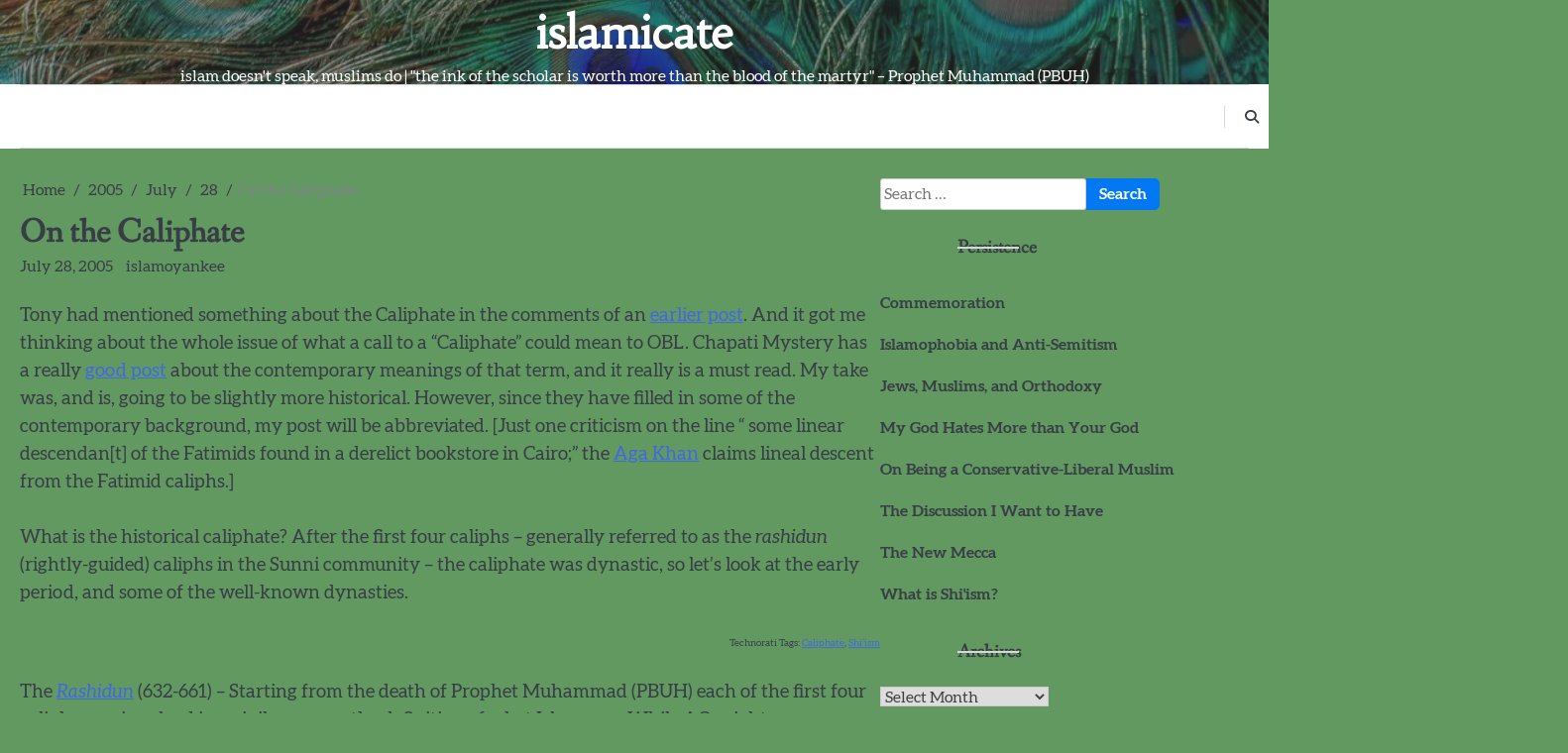

--- FILE ---
content_type: text/html; charset=UTF-8
request_url: https://islamicate.com/2005/07/28/on_the_caliphat/
body_size: 17754
content:
<!doctype html>
<html lang="en-US">
<head>
	<meta charset="UTF-8">
	<meta name="viewport" content="width=device-width, initial-scale=1">

	<link rel="profile" href="https://gmpg.org/xfn/11">
	<title>On the Caliphate &#8211; islamicate</title>
<meta name='robots' content='max-image-preview:large' />
<link rel="alternate" type="application/rss+xml" title="islamicate &raquo; Feed" href="https://islamicate.com/feed/" />
<link rel="alternate" type="application/rss+xml" title="islamicate &raquo; Comments Feed" href="https://islamicate.com/comments/feed/" />
<link rel="alternate" type="application/rss+xml" title="islamicate &raquo; On the Caliphate Comments Feed" href="https://islamicate.com/2005/07/28/on_the_caliphat/feed/" />
<link rel="alternate" title="oEmbed (JSON)" type="application/json+oembed" href="https://islamicate.com/wp-json/oembed/1.0/embed?url=https%3A%2F%2Fislamicate.com%2F2005%2F07%2F28%2Fon_the_caliphat%2F" />
<link rel="alternate" title="oEmbed (XML)" type="text/xml+oembed" href="https://islamicate.com/wp-json/oembed/1.0/embed?url=https%3A%2F%2Fislamicate.com%2F2005%2F07%2F28%2Fon_the_caliphat%2F&#038;format=xml" />
<style id='wp-img-auto-sizes-contain-inline-css'>
img:is([sizes=auto i],[sizes^="auto," i]){contain-intrinsic-size:3000px 1500px}
/*# sourceURL=wp-img-auto-sizes-contain-inline-css */
</style>
<style id='wp-emoji-styles-inline-css'>

	img.wp-smiley, img.emoji {
		display: inline !important;
		border: none !important;
		box-shadow: none !important;
		height: 1em !important;
		width: 1em !important;
		margin: 0 0.07em !important;
		vertical-align: -0.1em !important;
		background: none !important;
		padding: 0 !important;
	}
/*# sourceURL=wp-emoji-styles-inline-css */
</style>
<style id='wp-block-library-inline-css'>
:root{--wp-block-synced-color:#7a00df;--wp-block-synced-color--rgb:122,0,223;--wp-bound-block-color:var(--wp-block-synced-color);--wp-editor-canvas-background:#ddd;--wp-admin-theme-color:#007cba;--wp-admin-theme-color--rgb:0,124,186;--wp-admin-theme-color-darker-10:#006ba1;--wp-admin-theme-color-darker-10--rgb:0,107,160.5;--wp-admin-theme-color-darker-20:#005a87;--wp-admin-theme-color-darker-20--rgb:0,90,135;--wp-admin-border-width-focus:2px}@media (min-resolution:192dpi){:root{--wp-admin-border-width-focus:1.5px}}.wp-element-button{cursor:pointer}:root .has-very-light-gray-background-color{background-color:#eee}:root .has-very-dark-gray-background-color{background-color:#313131}:root .has-very-light-gray-color{color:#eee}:root .has-very-dark-gray-color{color:#313131}:root .has-vivid-green-cyan-to-vivid-cyan-blue-gradient-background{background:linear-gradient(135deg,#00d084,#0693e3)}:root .has-purple-crush-gradient-background{background:linear-gradient(135deg,#34e2e4,#4721fb 50%,#ab1dfe)}:root .has-hazy-dawn-gradient-background{background:linear-gradient(135deg,#faaca8,#dad0ec)}:root .has-subdued-olive-gradient-background{background:linear-gradient(135deg,#fafae1,#67a671)}:root .has-atomic-cream-gradient-background{background:linear-gradient(135deg,#fdd79a,#004a59)}:root .has-nightshade-gradient-background{background:linear-gradient(135deg,#330968,#31cdcf)}:root .has-midnight-gradient-background{background:linear-gradient(135deg,#020381,#2874fc)}:root{--wp--preset--font-size--normal:16px;--wp--preset--font-size--huge:42px}.has-regular-font-size{font-size:1em}.has-larger-font-size{font-size:2.625em}.has-normal-font-size{font-size:var(--wp--preset--font-size--normal)}.has-huge-font-size{font-size:var(--wp--preset--font-size--huge)}.has-text-align-center{text-align:center}.has-text-align-left{text-align:left}.has-text-align-right{text-align:right}.has-fit-text{white-space:nowrap!important}#end-resizable-editor-section{display:none}.aligncenter{clear:both}.items-justified-left{justify-content:flex-start}.items-justified-center{justify-content:center}.items-justified-right{justify-content:flex-end}.items-justified-space-between{justify-content:space-between}.screen-reader-text{border:0;clip-path:inset(50%);height:1px;margin:-1px;overflow:hidden;padding:0;position:absolute;width:1px;word-wrap:normal!important}.screen-reader-text:focus{background-color:#ddd;clip-path:none;color:#444;display:block;font-size:1em;height:auto;left:5px;line-height:normal;padding:15px 23px 14px;text-decoration:none;top:5px;width:auto;z-index:100000}html :where(.has-border-color){border-style:solid}html :where([style*=border-top-color]){border-top-style:solid}html :where([style*=border-right-color]){border-right-style:solid}html :where([style*=border-bottom-color]){border-bottom-style:solid}html :where([style*=border-left-color]){border-left-style:solid}html :where([style*=border-width]){border-style:solid}html :where([style*=border-top-width]){border-top-style:solid}html :where([style*=border-right-width]){border-right-style:solid}html :where([style*=border-bottom-width]){border-bottom-style:solid}html :where([style*=border-left-width]){border-left-style:solid}html :where(img[class*=wp-image-]){height:auto;max-width:100%}:where(figure){margin:0 0 1em}html :where(.is-position-sticky){--wp-admin--admin-bar--position-offset:var(--wp-admin--admin-bar--height,0px)}@media screen and (max-width:600px){html :where(.is-position-sticky){--wp-admin--admin-bar--position-offset:0px}}

/*# sourceURL=wp-block-library-inline-css */
</style><style id='wp-block-list-inline-css'>
ol,ul{box-sizing:border-box}:root :where(.wp-block-list.has-background){padding:1.25em 2.375em}
/*# sourceURL=https://islamicate.com/wp-includes/blocks/list/style.min.css */
</style>
<style id='global-styles-inline-css'>
:root{--wp--preset--aspect-ratio--square: 1;--wp--preset--aspect-ratio--4-3: 4/3;--wp--preset--aspect-ratio--3-4: 3/4;--wp--preset--aspect-ratio--3-2: 3/2;--wp--preset--aspect-ratio--2-3: 2/3;--wp--preset--aspect-ratio--16-9: 16/9;--wp--preset--aspect-ratio--9-16: 9/16;--wp--preset--color--black: #000000;--wp--preset--color--cyan-bluish-gray: #abb8c3;--wp--preset--color--white: #ffffff;--wp--preset--color--pale-pink: #f78da7;--wp--preset--color--vivid-red: #cf2e2e;--wp--preset--color--luminous-vivid-orange: #ff6900;--wp--preset--color--luminous-vivid-amber: #fcb900;--wp--preset--color--light-green-cyan: #7bdcb5;--wp--preset--color--vivid-green-cyan: #00d084;--wp--preset--color--pale-cyan-blue: #8ed1fc;--wp--preset--color--vivid-cyan-blue: #0693e3;--wp--preset--color--vivid-purple: #9b51e0;--wp--preset--gradient--vivid-cyan-blue-to-vivid-purple: linear-gradient(135deg,rgb(6,147,227) 0%,rgb(155,81,224) 100%);--wp--preset--gradient--light-green-cyan-to-vivid-green-cyan: linear-gradient(135deg,rgb(122,220,180) 0%,rgb(0,208,130) 100%);--wp--preset--gradient--luminous-vivid-amber-to-luminous-vivid-orange: linear-gradient(135deg,rgb(252,185,0) 0%,rgb(255,105,0) 100%);--wp--preset--gradient--luminous-vivid-orange-to-vivid-red: linear-gradient(135deg,rgb(255,105,0) 0%,rgb(207,46,46) 100%);--wp--preset--gradient--very-light-gray-to-cyan-bluish-gray: linear-gradient(135deg,rgb(238,238,238) 0%,rgb(169,184,195) 100%);--wp--preset--gradient--cool-to-warm-spectrum: linear-gradient(135deg,rgb(74,234,220) 0%,rgb(151,120,209) 20%,rgb(207,42,186) 40%,rgb(238,44,130) 60%,rgb(251,105,98) 80%,rgb(254,248,76) 100%);--wp--preset--gradient--blush-light-purple: linear-gradient(135deg,rgb(255,206,236) 0%,rgb(152,150,240) 100%);--wp--preset--gradient--blush-bordeaux: linear-gradient(135deg,rgb(254,205,165) 0%,rgb(254,45,45) 50%,rgb(107,0,62) 100%);--wp--preset--gradient--luminous-dusk: linear-gradient(135deg,rgb(255,203,112) 0%,rgb(199,81,192) 50%,rgb(65,88,208) 100%);--wp--preset--gradient--pale-ocean: linear-gradient(135deg,rgb(255,245,203) 0%,rgb(182,227,212) 50%,rgb(51,167,181) 100%);--wp--preset--gradient--electric-grass: linear-gradient(135deg,rgb(202,248,128) 0%,rgb(113,206,126) 100%);--wp--preset--gradient--midnight: linear-gradient(135deg,rgb(2,3,129) 0%,rgb(40,116,252) 100%);--wp--preset--font-size--small: 13px;--wp--preset--font-size--medium: 20px;--wp--preset--font-size--large: 36px;--wp--preset--font-size--x-large: 42px;--wp--preset--spacing--20: 0.44rem;--wp--preset--spacing--30: 0.67rem;--wp--preset--spacing--40: 1rem;--wp--preset--spacing--50: 1.5rem;--wp--preset--spacing--60: 2.25rem;--wp--preset--spacing--70: 3.38rem;--wp--preset--spacing--80: 5.06rem;--wp--preset--shadow--natural: 6px 6px 9px rgba(0, 0, 0, 0.2);--wp--preset--shadow--deep: 12px 12px 50px rgba(0, 0, 0, 0.4);--wp--preset--shadow--sharp: 6px 6px 0px rgba(0, 0, 0, 0.2);--wp--preset--shadow--outlined: 6px 6px 0px -3px rgb(255, 255, 255), 6px 6px rgb(0, 0, 0);--wp--preset--shadow--crisp: 6px 6px 0px rgb(0, 0, 0);}:where(.is-layout-flex){gap: 0.5em;}:where(.is-layout-grid){gap: 0.5em;}body .is-layout-flex{display: flex;}.is-layout-flex{flex-wrap: wrap;align-items: center;}.is-layout-flex > :is(*, div){margin: 0;}body .is-layout-grid{display: grid;}.is-layout-grid > :is(*, div){margin: 0;}:where(.wp-block-columns.is-layout-flex){gap: 2em;}:where(.wp-block-columns.is-layout-grid){gap: 2em;}:where(.wp-block-post-template.is-layout-flex){gap: 1.25em;}:where(.wp-block-post-template.is-layout-grid){gap: 1.25em;}.has-black-color{color: var(--wp--preset--color--black) !important;}.has-cyan-bluish-gray-color{color: var(--wp--preset--color--cyan-bluish-gray) !important;}.has-white-color{color: var(--wp--preset--color--white) !important;}.has-pale-pink-color{color: var(--wp--preset--color--pale-pink) !important;}.has-vivid-red-color{color: var(--wp--preset--color--vivid-red) !important;}.has-luminous-vivid-orange-color{color: var(--wp--preset--color--luminous-vivid-orange) !important;}.has-luminous-vivid-amber-color{color: var(--wp--preset--color--luminous-vivid-amber) !important;}.has-light-green-cyan-color{color: var(--wp--preset--color--light-green-cyan) !important;}.has-vivid-green-cyan-color{color: var(--wp--preset--color--vivid-green-cyan) !important;}.has-pale-cyan-blue-color{color: var(--wp--preset--color--pale-cyan-blue) !important;}.has-vivid-cyan-blue-color{color: var(--wp--preset--color--vivid-cyan-blue) !important;}.has-vivid-purple-color{color: var(--wp--preset--color--vivid-purple) !important;}.has-black-background-color{background-color: var(--wp--preset--color--black) !important;}.has-cyan-bluish-gray-background-color{background-color: var(--wp--preset--color--cyan-bluish-gray) !important;}.has-white-background-color{background-color: var(--wp--preset--color--white) !important;}.has-pale-pink-background-color{background-color: var(--wp--preset--color--pale-pink) !important;}.has-vivid-red-background-color{background-color: var(--wp--preset--color--vivid-red) !important;}.has-luminous-vivid-orange-background-color{background-color: var(--wp--preset--color--luminous-vivid-orange) !important;}.has-luminous-vivid-amber-background-color{background-color: var(--wp--preset--color--luminous-vivid-amber) !important;}.has-light-green-cyan-background-color{background-color: var(--wp--preset--color--light-green-cyan) !important;}.has-vivid-green-cyan-background-color{background-color: var(--wp--preset--color--vivid-green-cyan) !important;}.has-pale-cyan-blue-background-color{background-color: var(--wp--preset--color--pale-cyan-blue) !important;}.has-vivid-cyan-blue-background-color{background-color: var(--wp--preset--color--vivid-cyan-blue) !important;}.has-vivid-purple-background-color{background-color: var(--wp--preset--color--vivid-purple) !important;}.has-black-border-color{border-color: var(--wp--preset--color--black) !important;}.has-cyan-bluish-gray-border-color{border-color: var(--wp--preset--color--cyan-bluish-gray) !important;}.has-white-border-color{border-color: var(--wp--preset--color--white) !important;}.has-pale-pink-border-color{border-color: var(--wp--preset--color--pale-pink) !important;}.has-vivid-red-border-color{border-color: var(--wp--preset--color--vivid-red) !important;}.has-luminous-vivid-orange-border-color{border-color: var(--wp--preset--color--luminous-vivid-orange) !important;}.has-luminous-vivid-amber-border-color{border-color: var(--wp--preset--color--luminous-vivid-amber) !important;}.has-light-green-cyan-border-color{border-color: var(--wp--preset--color--light-green-cyan) !important;}.has-vivid-green-cyan-border-color{border-color: var(--wp--preset--color--vivid-green-cyan) !important;}.has-pale-cyan-blue-border-color{border-color: var(--wp--preset--color--pale-cyan-blue) !important;}.has-vivid-cyan-blue-border-color{border-color: var(--wp--preset--color--vivid-cyan-blue) !important;}.has-vivid-purple-border-color{border-color: var(--wp--preset--color--vivid-purple) !important;}.has-vivid-cyan-blue-to-vivid-purple-gradient-background{background: var(--wp--preset--gradient--vivid-cyan-blue-to-vivid-purple) !important;}.has-light-green-cyan-to-vivid-green-cyan-gradient-background{background: var(--wp--preset--gradient--light-green-cyan-to-vivid-green-cyan) !important;}.has-luminous-vivid-amber-to-luminous-vivid-orange-gradient-background{background: var(--wp--preset--gradient--luminous-vivid-amber-to-luminous-vivid-orange) !important;}.has-luminous-vivid-orange-to-vivid-red-gradient-background{background: var(--wp--preset--gradient--luminous-vivid-orange-to-vivid-red) !important;}.has-very-light-gray-to-cyan-bluish-gray-gradient-background{background: var(--wp--preset--gradient--very-light-gray-to-cyan-bluish-gray) !important;}.has-cool-to-warm-spectrum-gradient-background{background: var(--wp--preset--gradient--cool-to-warm-spectrum) !important;}.has-blush-light-purple-gradient-background{background: var(--wp--preset--gradient--blush-light-purple) !important;}.has-blush-bordeaux-gradient-background{background: var(--wp--preset--gradient--blush-bordeaux) !important;}.has-luminous-dusk-gradient-background{background: var(--wp--preset--gradient--luminous-dusk) !important;}.has-pale-ocean-gradient-background{background: var(--wp--preset--gradient--pale-ocean) !important;}.has-electric-grass-gradient-background{background: var(--wp--preset--gradient--electric-grass) !important;}.has-midnight-gradient-background{background: var(--wp--preset--gradient--midnight) !important;}.has-small-font-size{font-size: var(--wp--preset--font-size--small) !important;}.has-medium-font-size{font-size: var(--wp--preset--font-size--medium) !important;}.has-large-font-size{font-size: var(--wp--preset--font-size--large) !important;}.has-x-large-font-size{font-size: var(--wp--preset--font-size--x-large) !important;}
/*# sourceURL=global-styles-inline-css */
</style>

<style id='classic-theme-styles-inline-css'>
/*! This file is auto-generated */
.wp-block-button__link{color:#fff;background-color:#32373c;border-radius:9999px;box-shadow:none;text-decoration:none;padding:calc(.667em + 2px) calc(1.333em + 2px);font-size:1.125em}.wp-block-file__button{background:#32373c;color:#fff;text-decoration:none}
/*# sourceURL=/wp-includes/css/classic-themes.min.css */
</style>
<link rel='stylesheet' id='uag-style-1716-css' href='https://islamicate.com/wp-content/uploads/uag-plugin/assets/2000/uag-css-1716.css?ver=1764947145' media='all' />
<link rel='stylesheet' id='slick-blog-slick-css-css' href='https://islamicate.com/wp-content/themes/slick-blog/assets/css/slick.min.css?ver=1.8.0' media='all' />
<link rel='stylesheet' id='slick-blog-font-awesome-css-css' href='https://islamicate.com/wp-content/themes/slick-blog/assets/css/fontawesome.min.css?ver=6.4.2' media='all' />
<link rel='stylesheet' id='slick-blog-google-fonts-css' href='https://islamicate.com/wp-content/fonts/6e642d29d9551932bf6e3d6da9781eee.css' media='all' />
<link rel='stylesheet' id='slick-blog-style-css' href='https://islamicate.com/wp-content/themes/slick-blog/style.css?ver=1.2.3' media='all' />
<style id='slick-blog-style-inline-css'>

    /* Color */
    :root {
        --header-text-color: #ffffff;
    }
    
    /* Typograhpy */
    :root {
        --font-heading: "Fanwood Text", serif;
        --font-main: -apple-system, BlinkMacSystemFont,"Aleo", "Segoe UI", Roboto, Oxygen-Sans, Ubuntu, Cantarell, "Helvetica Neue", sans-serif;
    }

    body,
	button, input, select, optgroup, textarea {
        font-family: "Aleo", serif;
	}

	.site-title a {
        font-family: "Habibi", serif;
	}
    
	.site-description {
        font-family: "Aleo", serif;
	}
    
/*# sourceURL=slick-blog-style-inline-css */
</style>
<script src="https://islamicate.com/wp-includes/js/jquery/jquery.min.js?ver=3.7.1" id="jquery-core-js"></script>
<script src="https://islamicate.com/wp-includes/js/jquery/jquery-migrate.min.js?ver=3.4.1" id="jquery-migrate-js"></script>
<script src="https://islamicate.com/wp-content/themes/slick-blog/assets/js/custom.min.js?ver=1" id="slick-blog-custom-script-js"></script>
<link rel="https://api.w.org/" href="https://islamicate.com/wp-json/" /><link rel="alternate" title="JSON" type="application/json" href="https://islamicate.com/wp-json/wp/v2/posts/1716" /><link rel="EditURI" type="application/rsd+xml" title="RSD" href="https://islamicate.com/xmlrpc.php?rsd" />
<meta name="generator" content="WordPress 6.9" />
<link rel="canonical" href="https://islamicate.com/2005/07/28/on_the_caliphat/" />
<link rel='shortlink' href='https://islamicate.com/?p=1716' />

<style type="text/css" id="breadcrumb-trail-css">.breadcrumbs ul li::after {content: "/";}</style>
<style id="custom-background-css">
body.custom-background { background-color: #619961; }
</style>
	<link rel="icon" href="https://islamicate.com/wp-content/uploads/2023/03/95c-100x100.jpg" sizes="32x32" />
<link rel="icon" href="https://islamicate.com/wp-content/uploads/2023/03/95c-300x300.jpg" sizes="192x192" />
<link rel="apple-touch-icon" href="https://islamicate.com/wp-content/uploads/2023/03/95c-300x300.jpg" />
<meta name="msapplication-TileImage" content="https://islamicate.com/wp-content/uploads/2023/03/95c-300x300.jpg" />
</head>

<body class="wp-singular post-template-default single single-post postid-1716 single-format-standard custom-background wp-embed-responsive wp-theme-slick-blog light-mode section-title-mask mask-style-1 right-sidebar">

		<div id="page" class="site">

		<a class="skip-link screen-reader-text" href="#primary">Skip to content</a>

		<div id="loader" class="loader-1">
			<div class="loader-container">
				<div id="preloader">
				</div>
			</div>
		</div><!-- #loader -->

		<header id="masthead" class="site-header">

			<div class="slick-blog-top-header">
									<div class="header-bg-image">
						<img src="https://islamicate.com/wp-content/uploads/2023/04/cropped-peacock-peacock-feathers-plumage-3465442.jpg" alt="Header Image">
					</div>	
								<div class="section-wrapper">
					<div class="slick-blog-top-header-wrapper">
						<div class="site-branding">
							<div class="site-logo">
															</div>
							<div class="site-identity">
																<p class="site-title"><a href="https://islamicate.com/" rel="home">islamicate</a></p>
																<p class="site-description">islam doesn&#039;t speak, muslims do | &quot;the ink of the scholar is worth more than the blood of the martyr&quot; &#8211; Prophet Muhammad (PBUH)</p>
													</div>	
					</div>
				</div>	
			</div>	
		</div>		
		<!-- end of site-branding -->

		<div class="slick-blog-navigation">
			<div class="section-wrapper"> 
				<div class="slick-blog-navigation-container">
					<div class="header-social-icon">
						<div class="header-social-icon-container">
													</div>
					</div>
					<nav id="site-navigation" class="main-navigation">
						<button class="menu-toggle" aria-controls="primary-menu" aria-expanded="false">
							<span class="ham-icon"></span>
							<span class="ham-icon"></span>
							<span class="ham-icon"></span>
							<i class="fa fa-bars" aria-hidden="true"></i>
						</button>
						<div class="navigation-area">
													</div>
					</nav><!-- #site-navigation -->
					<div class="slick-blog-header-search">
						<div class="header-search-wrap">
							<a href="#" class="search-icon"><i class="fa fa-search" aria-hidden="true"></i></a>
							<div class="header-search-form">
								<form role="search" method="get" class="search-form" action="https://islamicate.com/">
				<label>
					<span class="screen-reader-text">Search for:</span>
					<input type="search" class="search-field" placeholder="Search &hellip;" value="" name="s" />
				</label>
				<input type="submit" class="search-submit" value="Search" />
			</form>							</div>
						</div>
					</div>
				</div>
			</div>
		</div>

	</header><!-- #masthead -->

			<div class="slick-blog-main-wrapper">
			<div class="section-wrapper">
				<div class="slick-blog-container-wrapper">
				<main id="primary" class="site-main">

	
<article id="post-1716" class="post-1716 post type-post status-publish format-standard hentry category-intra-faith category-shiism">
	<nav role="navigation" aria-label="Breadcrumbs" class="breadcrumb-trail breadcrumbs" itemprop="breadcrumb"><ul class="trail-items" itemscope itemtype="http://schema.org/BreadcrumbList"><meta name="numberOfItems" content="5" /><meta name="itemListOrder" content="Ascending" /><li itemprop="itemListElement" itemscope itemtype="http://schema.org/ListItem" class="trail-item trail-begin"><a href="https://islamicate.com/" rel="home" itemprop="item"><span itemprop="name">Home</span></a><meta itemprop="position" content="1" /></li><li itemprop="itemListElement" itemscope itemtype="http://schema.org/ListItem" class="trail-item"><a href="https://islamicate.com/2005/" itemprop="item"><span itemprop="name">2005</span></a><meta itemprop="position" content="2" /></li><li itemprop="itemListElement" itemscope itemtype="http://schema.org/ListItem" class="trail-item"><a href="https://islamicate.com/2005/07/" itemprop="item"><span itemprop="name">July</span></a><meta itemprop="position" content="3" /></li><li itemprop="itemListElement" itemscope itemtype="http://schema.org/ListItem" class="trail-item"><a href="https://islamicate.com/2005/07/28/" itemprop="item"><span itemprop="name">28</span></a><meta itemprop="position" content="4" /></li><li itemprop="itemListElement" itemscope itemtype="http://schema.org/ListItem" class="trail-item trail-end"><span itemprop="item"><span itemprop="name">On the Caliphate</span></span><meta itemprop="position" content="5" /></li></ul></nav>			<header class="entry-header">
			<h1 class="entry-title">On the Caliphate</h1>		</header><!-- .entry-header -->
					<div class="entry-meta">
				<span class="post-date"><a href="https://islamicate.com/2005/07/28/on_the_caliphat/"><time class="entry-date published updated" datetime="2005-07-28T23:25:01+00:00">July 28, 2005</time></a></span><span class="post-author"> <a href="https://islamicate.com/author/islamoyankee/">islamoyankee</a></span>			</div><!-- .entry-meta -->
				
	
	<div class="entry-content">
		<p>
Tony had mentioned something about the Caliphate in the comments of an <a href="https://islamicate.com/islamicate/2005/07/out_of_context.html#comments">earlier post</a>. And it got me thinking about the whole issue of what a call to a “Caliphate” could mean to OBL. Chapati Mystery has a really <a href="http://www.chapatimystery.com/archives/imperial_watch/that_terror_thing_iv.html">good post</a> about the contemporary meanings of that term, and it really is a must read. My take was, and is, going to be slightly more historical. However, since they have filled in some of the contemporary background, my post will be abbreviated. [Just one criticism on the line “ some linear descendan[t] of the Fatimids found in a derelict bookstore in Cairo;” the <a href="http://en.wikipedia.org/wiki/Aga_Khan">Aga Khan</a> claims lineal descent from the Fatimid caliphs.]
</p>
<p>
What is the historical caliphate? After the first four caliphs &#8211; generally referred to as the <em>rashidun</em> (rightly-guided) caliphs in the Sunni community &#8211; the caliphate was dynastic, so let&#8217;s look at the early period, and some of the well-known dynasties.
</p>
<p><!-- technorati tags start --></p>
<p style="text-align:right;font-size:10px;">Technorati Tags: <a href="http://technorati.com/tag/Caliphate" rel="tag">Caliphate</a>, <a href="http://technorati.com/tag/Shi'ism" rel="tag">Shi&#8217;ism</a></p>
<p><!-- technorati tags end --></p>
<p><span id="more-1716"></span></p>
<p>
The <em><a href="http://en.wikipedia.org/wiki/Rashidun">Rashidun</a></em> (632-661) &#8211; Starting from the death of Prophet Muhammad (PBUH) each of the first four caliphs was involved in a civil war over the definition of what Islam was. While AQ might see themselves as crushing “heresies,” their superficial forebears were the <a href="http://en.wikipedia.org/wiki/Kharijites">Kharijites</a>, who were in fact one of the early minority groups that were eventually considered marginal.
</p>
<p>
The <a href="http://en.wikipedia.org/wiki/Ummayads">Ummayads</a> (661-750) &#8211; Generally considered a dynasty of nepotistic, lecherous drunks. Perhaps this is the ideal AQ strives for? The Ummayads were also big fans of Islam for Arabs only, which matches AQ&#8217;s vision of the world well I think.
</p>
<p>
The <a href="http://en.wikipedia.org/wiki/Abbasids">Abbasids</a> (750-1258) &#8211; One can divide their dynasty into the three periods: early, Buyid, and Seljuq. The early period is marked by an anti-Ummayad stance, the universality of Islam (i.e. it&#8217;s for more than Arabs), and a belief that legitimacy for the caliphate could only rest in the Prophet&#8217;s family. Their claim to power echoes the claim of the early Shi&#8217;ah (AQ doesn&#8217;t believe the Shi&#8217;ah are Muslims, and the Shi&#8217;ah interpretation has no validity.) The <a href="http://en.wikipedia.org/wiki/Buyids">Buyids</a> were the Ithna&#8217;ashari Shi&#8217;ah power behind the Abbasid throne for over a hundred years (their rule overlapped with the Fatimid caliphs in Egypt, creating what is known as the Shi&#8217;ah century.) The <a href="http://en.wikipedia.org/wiki/Seljuks">Seljuqs</a> were primarily responsible for formalizing what we now know of as the Sunni community (in a process called the Sunni Revival.) Their rule was marked by severe infighting, several losses in the Crusades, and loss of the empire (a very generous term by this time) to the <a href="http://en.wikipedia.org/wiki/Mongols">Mongols</a>. I suppose the Seljuqs could represent the AQ ideal of the caliphate, but symbolically, no one but the geeks know or reference the Seljuqs. So, overall, the Abbasids were predominately Shi&#8217;ah influenced. This includes the well-known Caliph <a href="http://en.wikipedia.org/wiki/Harun_al-Rashid">Harun ar-Rashid</a>.
</p>
<p>
The <a href="http://en.wikipedia.org/wiki/Ummayads#Umayyad_Caliphs_at_Cordoba">Ummayads II</a> (929-1031) &#8211; A multi-religious, multi-ethnic state. (I&#8217;ve mentioned these issues <a href="https://islamicate.com/islamicate/2004/05/the_discussion_.html">before</a>.) I&#8217;m concerned that AQ might not believe in such things.
</p>
<p>
The <a href="http://en.wikipedia.org/wiki/Fatimids">Fatimids</a> (909-1171) &#8211; A Shi&#8217;ah dynasty that briefly had control of Mecca and parts of Sicily. Also, the founders of <a href="http://en.wikipedia.org/wiki/Al_Azhar">Al-Azhar</a>, currently a pre-eminent center of Sunni learning (how&#8217;s that for irony.) Not high on the list of good things for AQ.
</p>
<p>
The <a href="http://en.wikipedia.org/wiki/Ottomans">Ottomans</a> (1281-1923) &#8211; Another multi-ethnic, multi-religious state, that never really had universal control (actually only the original Ummayads can make a semblance of a claim to having a continuous empire.) They shared sovereignty with the <a href="http://en.wikipedia.org/wiki/Safavids">Safavids</a> and the <a href="http://en.wikipedia.org/wiki/Mughals">Mughals</a>, although the latter two never claimed the title of caliph within their borders.
</p>
<p>
So, it seems that the majority of the caliphates were actually the diametric opposites of AQ, being either Shi&#8217;ah, or pluralistic, or Shi&#8217;ah leaning, or some combination of the above. So, arguably, the Abbasids are the ideal for OBL, especially the way he references the Crusades and <a href="http://en.wikipedia.org/wiki/Hulegu_Khan">Hülegü</a> Khan. It appears what AQ is really asking for is either the formation of a Shi&#8217;ah sympathetic state, or intra-Muslim infighting. They are, at least, achieving that latter.
</p>
<p>
The idea of the caliphate is a myth. Just like the rest of the AQ agenda, it has no basis in reality as we know it.</p>
	</div><!-- .entry-content -->

	<footer class="entry-footer">
		<span class="cat-links"><a href="https://islamicate.com/category/intra-faith/" rel="category tag">Intra-faith</a> <a href="https://islamicate.com/category/shiism/" rel="category tag">Shi'ism</a></span>	</footer><!-- .entry-footer -->
</article><!-- #post-1716 -->

	<nav class="navigation post-navigation" aria-label="Posts">
		<h2 class="screen-reader-text">Post navigation</h2>
		<div class="nav-links"><div class="nav-previous"><a href="https://islamicate.com/2005/07/27/from_afghanista/" rel="prev"><span class="nav-title">From Afghanistan</span></a></div><div class="nav-next"><a href="https://islamicate.com/2005/08/10/stand_steadfast/" rel="next"><span class="nav-title">Stand steadfast before God as witnesses for justice . . .</span></a></div></div>
	</nav>				<div class="related-posts">
					<h2>Related Posts</h2>
					<div class="row">
													<div>
								<article id="post-273" class="post-273 post type-post status-publish format-standard hentry category-intra-faith">
																		<div class="post-text">
										<header class="entry-header">
											<h5 class="entry-title"><a href="https://islamicate.com/2012/06/01/chaplain-works-to-be-ambassador-for-muslim-faith-us-army-mobile-augusta/" rel="bookmark">Chaplain works to be ambassador for Muslim faith, U.S., Army | Mobile Augusta</a></h5>										</header><!-- .entry-header -->
										<div class="entry-content">
											<p>Chaplain works to be ambassador for Muslim faith, U.S., Army | Mobile Augusta. At 6-foot-4, 250 pounds, Maj. Khallid Shabazz is physically imposing. But what seems to intimidate some people more than his size is the little crescent moon stitched above the name tag on his uniform. That crescent identifies Shabazz as one of five Islamic chaplains, called imams, in the Army. It’s a position that often draws considerable attention and sidelong stares given that America’s armed forces have fought Muslim extremists for more than a decade.</p>
										</div><!-- .entry-content -->
									</div>
								</article>
							</div>
														<div>
								<article id="post-1723" class="post-1723 post type-post status-publish format-standard hentry category-books category-inter-faith category-intra-faith category-religion">
																		<div class="post-text">
										<header class="entry-header">
											<h5 class="entry-title"><a href="https://islamicate.com/2005/07/19/reading_the_qur-2/" rel="bookmark">Reading the Qur&#8217;an &#8211; part 1 &#8211; Interpretation</a></h5>										</header><!-- .entry-header -->
										<div class="entry-content">
											<p>The Qur&#8217;an (also Quran, Koran) is the Muslim holy book, believed to have been revealed to the Prophet Muhammad (PBUH) &#8211; through the angel Jibra&#8217;il (Gabriel) &#8211; over the span of 23 years. The Arabic language of the time was a nascent language of literature, used mostly as a mnemonic guide in its written form; because of the close association of Semitic Languages (including Hebrew, Aramaic, and Syriac) the turn of Arabic into a literary language was not unprecedented. The script did not (and still does not) mark short vowels, punctuation, differentiate amongst different letters, and depending on the scribe,&hellip;</p>
										</div><!-- .entry-content -->
									</div>
								</article>
							</div>
														<div>
								<article id="post-1598" class="post-1598 post type-post status-publish format-standard hentry category-current-affairs category-inter-faith category-intra-faith category-religion">
																		<div class="post-text">
										<header class="entry-header">
											<h5 class="entry-title"><a href="https://islamicate.com/2006/07/13/muslims_for_sec_1/" rel="bookmark">Muslims for Secular Democracy [updated]</a></h5>										</header><!-- .entry-header -->
										<div class="entry-content">
											<p>Update: The original post has been recovered here. Comments on this post are now closed. This post was originally sent in by Ghostdog. However, TypePad managed to lose all our posts from yesterday, so I had to re-post, and it&#8217;s now tagged with me as the author. To be clear, I am not.</p>
										</div><!-- .entry-content -->
									</div>
								</article>
							</div>
												</div>
				</div>
				
<div id="comments" class="comments-area">

			<h2 class="comments-title">
			10 thoughts on &ldquo;<span>On the Caliphate</span>&rdquo;		</h2><!-- .comments-title -->

		
		<ol class="comment-list">
					<li id="comment-491" class="comment even thread-even depth-1">
			<article id="div-comment-491" class="comment-body">
				<footer class="comment-meta">
					<div class="comment-author vcard">
						<img alt='' src='https://secure.gravatar.com/avatar/7fef95f604cb6beda073d8073d3d2ffa620b7010547922e86746a3c8df102c32?s=32&#038;d=robohash&#038;r=g' srcset='https://secure.gravatar.com/avatar/7fef95f604cb6beda073d8073d3d2ffa620b7010547922e86746a3c8df102c32?s=64&#038;d=robohash&#038;r=g 2x' class='avatar avatar-32 photo' height='32' width='32' decoding='async'/>						<b class="fn">thabet</b> <span class="says">says:</span>					</div><!-- .comment-author -->

					<div class="comment-metadata">
						<a href="https://islamicate.com/2005/07/28/on_the_caliphat/#comment-491"><time datetime="2005-07-29T01:35:33+00:00">July 29, 2005 at 1:35 am</time></a>					</div><!-- .comment-metadata -->

									</footer><!-- .comment-meta -->

				<div class="comment-content">
					<p>&#8220;Generally considered a dynasty of nepotistic, lecherous drunks&#8221;<br />
By whom?<br />
Though you&#8217;re right: those who prattle on about The Caliphate know the least about it &#8212; the most important fact that there has never been on sole &#8220;caliphate&#8221; for 1400 years, as some like to claim.</p>
				</div><!-- .comment-content -->

							</article><!-- .comment-body -->
		</li><!-- #comment-## -->
		<li id="comment-492" class="comment odd alt thread-odd thread-alt depth-1">
			<article id="div-comment-492" class="comment-body">
				<footer class="comment-meta">
					<div class="comment-author vcard">
						<img alt='' src='https://secure.gravatar.com/avatar/6089a3456cb64c215dab768f3bb705607bf345e9650954dffbb2bda2204ce500?s=32&#038;d=robohash&#038;r=g' srcset='https://secure.gravatar.com/avatar/6089a3456cb64c215dab768f3bb705607bf345e9650954dffbb2bda2204ce500?s=64&#038;d=robohash&#038;r=g 2x' class='avatar avatar-32 photo' height='32' width='32' decoding='async'/>						<b class="fn">Tony</b> <span class="says">says:</span>					</div><!-- .comment-author -->

					<div class="comment-metadata">
						<a href="https://islamicate.com/2005/07/28/on_the_caliphat/#comment-492"><time datetime="2005-07-29T09:51:51+00:00">July 29, 2005 at 9:51 am</time></a>					</div><!-- .comment-metadata -->

									</footer><!-- .comment-meta -->

				<div class="comment-content">
					<p>I read the Chapati Mystery post on altmuslim where I rarely post.  I think the writer is correct that *one* of the motivating myths for the Salafi jihadis is the idea of the ummah.  However, I don&#8217;t understand why he&#8217;s so dismissive of the assertion that the Caliphate is another foundational myth.  He appears to argue that because the idea of a re-created Caliphate is such a patently stupid and uninformed goal (no disagreement there), no one can take it seriously.  But the Salafi jihadis do take it seriously.<br />
Chapati Mystery has that peculiar academic blind spot which, in search of &#8220;deep meaning&#8221;, denies that many people actually mean what they say. He claims that Caliphate talk is just part of an anti-colonialist &#8220;narrative.&#8221; However, I&#8217;ve been in a number of masjids for jum&#8217;a where du&#8217;a is offered for the quick re-establishment of the Caliphate, among other dumb things.  Yes, the imams &#8212; like so many of them &#8212; have been half-educated, religious obscurantists.  But that doesn&#8217;t mean their beliefs weren&#8217;t genuinely held.<br />
I like your summary of the history of the caliphate.  Sadly, myth has overflowed its boundaries for Muslims and historicity has no meaning.</p>
				</div><!-- .comment-content -->

							</article><!-- .comment-body -->
		</li><!-- #comment-## -->
		<li id="comment-493" class="comment even thread-even depth-1">
			<article id="div-comment-493" class="comment-body">
				<footer class="comment-meta">
					<div class="comment-author vcard">
						<img alt='' src='https://secure.gravatar.com/avatar/84278f63806afcfb5329688b50d3f290c5c0ccab2cc3be4266d62a139f75d8f7?s=32&#038;d=robohash&#038;r=g' srcset='https://secure.gravatar.com/avatar/84278f63806afcfb5329688b50d3f290c5c0ccab2cc3be4266d62a139f75d8f7?s=64&#038;d=robohash&#038;r=g 2x' class='avatar avatar-32 photo' height='32' width='32' decoding='async'/>						<b class="fn">islamoyankee</b> <span class="says">says:</span>					</div><!-- .comment-author -->

					<div class="comment-metadata">
						<a href="https://islamicate.com/2005/07/28/on_the_caliphat/#comment-493"><time datetime="2005-07-29T09:52:36+00:00">July 29, 2005 at 9:52 am</time></a>					</div><!-- .comment-metadata -->

									</footer><!-- .comment-meta -->

				<div class="comment-content">
					<p>thabet, you are right, I should have been more accurate in describing the Ummayads as a bunch of neptistic, lecherous drunks. The polemic surrounding them began with the early Abbasid movement, and really doesn&#8217;t seem to end until the arrival of the Seljuqs. While the Seljuqs did not seek to rehabilitate the image of the Ummayads, in order to crystalize a Sunni identity, they had to preserve the narrative of the defeat of Shi&#8217;ism. To the best of my knowledge, the Ottomans never bothered much with Ummayd rhetoric, and it&#8217;s only in the colonial period and later that the Ummayads are re-envisioned as being an exemplary rule. All of their contemporaries hold them in low regard.</p>
				</div><!-- .comment-content -->

							</article><!-- .comment-body -->
		</li><!-- #comment-## -->
		<li id="comment-494" class="comment odd alt thread-odd thread-alt depth-1">
			<article id="div-comment-494" class="comment-body">
				<footer class="comment-meta">
					<div class="comment-author vcard">
						<img alt='' src='https://secure.gravatar.com/avatar/8bf70d172632e3c201eefc88fe2a31dd65b277858342a049f7e01048aaf95249?s=32&#038;d=robohash&#038;r=g' srcset='https://secure.gravatar.com/avatar/8bf70d172632e3c201eefc88fe2a31dd65b277858342a049f7e01048aaf95249?s=64&#038;d=robohash&#038;r=g 2x' class='avatar avatar-32 photo' height='32' width='32' loading='lazy' decoding='async'/>						<b class="fn">thabet</b> <span class="says">says:</span>					</div><!-- .comment-author -->

					<div class="comment-metadata">
						<a href="https://islamicate.com/2005/07/28/on_the_caliphat/#comment-494"><time datetime="2005-07-29T14:28:28+00:00">July 29, 2005 at 2:28 pm</time></a>					</div><!-- .comment-metadata -->

									</footer><!-- .comment-meta -->

				<div class="comment-content">
					<p>I only ask &#8220;by whom&#8221; because the founder of the Ummayads is held in high regards by Sunnis as is Umar II, often called the &#8216;fifth rightly-guided caliph&#8217;. I am not interested in pursuing the rights/wrongs of that period &#8212; God knows we&#8217;ve had a millenium to sort it out (although you might be surprised on my opinions). But it is easy to say of the dead what we like as they are not here to defend themselves. That many of the ummayad histories were compiled during Abbassid times ought to make us just a tad more sceptical of their &#8220;nepotism&#8221; and &#8220;lechery&#8221; and &#8220;drunkness&#8221;. (All three have aspects, in fact, have been exhibited by all Muslim kingdoms.)<br />
In modern times I would be surprised to find the Ummayads being a source of inspiration &#8212; many contemporary Khilafists envisage the &#8220;truer&#8221; Caliphate of the Rightly-Guided era.<br />
salaams</p>
				</div><!-- .comment-content -->

							</article><!-- .comment-body -->
		</li><!-- #comment-## -->
		<li id="comment-495" class="comment even thread-even depth-1">
			<article id="div-comment-495" class="comment-body">
				<footer class="comment-meta">
					<div class="comment-author vcard">
						<img alt='' src='https://secure.gravatar.com/avatar/2b852b1e0e9582700f2e0995dd7becbcf3e6a3ebc9fb0581fe51187be150a757?s=32&#038;d=robohash&#038;r=g' srcset='https://secure.gravatar.com/avatar/2b852b1e0e9582700f2e0995dd7becbcf3e6a3ebc9fb0581fe51187be150a757?s=64&#038;d=robohash&#038;r=g 2x' class='avatar avatar-32 photo' height='32' width='32' loading='lazy' decoding='async'/>						<b class="fn"><a href="http://blogdiss.weblogs.us" class="url" rel="ugc external nofollow">danithew</a></b> <span class="says">says:</span>					</div><!-- .comment-author -->

					<div class="comment-metadata">
						<a href="https://islamicate.com/2005/07/28/on_the_caliphat/#comment-495"><time datetime="2005-07-29T16:04:22+00:00">July 29, 2005 at 4:04 pm</time></a>					</div><!-- .comment-metadata -->

									</footer><!-- .comment-meta -->

				<div class="comment-content">
					<p>I&#8217;m glad you brought up this issue.  I was reading some kind of Al-Qaeda training manual that I found downloadable on line and it appears to complain about th 1924 blow to Islam &#8212; the abolitiion of the Caliphate.  I&#8217;m trying to figure out the degree to which Islamic fundamentalists (or perhaps even Muslims in general) care or do not care about re-establishing the caliphate.</p>
				</div><!-- .comment-content -->

							</article><!-- .comment-body -->
		</li><!-- #comment-## -->
		<li id="comment-496" class="comment odd alt thread-odd thread-alt depth-1">
			<article id="div-comment-496" class="comment-body">
				<footer class="comment-meta">
					<div class="comment-author vcard">
						<img alt='' src='https://secure.gravatar.com/avatar/433fe3ceefba909d496735972e0fa7e7f89f1e75d1a5110f1c78bb769dce02df?s=32&#038;d=robohash&#038;r=g' srcset='https://secure.gravatar.com/avatar/433fe3ceefba909d496735972e0fa7e7f89f1e75d1a5110f1c78bb769dce02df?s=64&#038;d=robohash&#038;r=g 2x' class='avatar avatar-32 photo' height='32' width='32' loading='lazy' decoding='async'/>						<b class="fn"><a href="http://divinetalk.blogspot.com" class="url" rel="ugc external nofollow">la bona</a></b> <span class="says">says:</span>					</div><!-- .comment-author -->

					<div class="comment-metadata">
						<a href="https://islamicate.com/2005/07/28/on_the_caliphat/#comment-496"><time datetime="2005-07-29T21:33:44+00:00">July 29, 2005 at 9:33 pm</time></a>					</div><!-- .comment-metadata -->

									</footer><!-- .comment-meta -->

				<div class="comment-content">
					<p>Here is a blog related to <b><a href="http://divinetalk.blogspot.com/2005/07/is-christianity-cult.html" rel="nofollow ugc">‘The Spanish Inquisition&#8217;</a></b>.<br />
If you have an opinion, please <b><a href="mailto:divinetalkl@gmail.com?subject=Religion is Cult?" rel="nofollow ugc">email</a></b> me or alternately, please post it at <b><a href="http://divinetalk.blogspot.com/2005/07/is-christianity-cult.html" rel="nofollow ugc">DivineTalk</a></b><br />
regards,<br />
La Bona</p>
				</div><!-- .comment-content -->

							</article><!-- .comment-body -->
		</li><!-- #comment-## -->
		<li id="comment-497" class="comment even thread-even depth-1">
			<article id="div-comment-497" class="comment-body">
				<footer class="comment-meta">
					<div class="comment-author vcard">
						<img alt='' src='https://secure.gravatar.com/avatar/6089a3456cb64c215dab768f3bb705607bf345e9650954dffbb2bda2204ce500?s=32&#038;d=robohash&#038;r=g' srcset='https://secure.gravatar.com/avatar/6089a3456cb64c215dab768f3bb705607bf345e9650954dffbb2bda2204ce500?s=64&#038;d=robohash&#038;r=g 2x' class='avatar avatar-32 photo' height='32' width='32' loading='lazy' decoding='async'/>						<b class="fn">Tony</b> <span class="says">says:</span>					</div><!-- .comment-author -->

					<div class="comment-metadata">
						<a href="https://islamicate.com/2005/07/28/on_the_caliphat/#comment-497"><time datetime="2005-08-04T08:51:21+00:00">August 4, 2005 at 8:51 am</time></a>					</div><!-- .comment-metadata -->

									</footer><!-- .comment-meta -->

				<div class="comment-content">
					<p>On the other hand, &#8220;ummah&#8221; does seem to animate more Muslims than Arab empire in a caliphate.  See Sabaa Saleem&#8217;s jihadi apologia in the Washington Post which comes quite close to endorsing the radical argument if still a denunciation of their methods.<br />
<a href="http://www.washingtonpost.com/wp-dyn/content/article/2005/07/29/AR2005072901935.html" rel="nofollow ugc">http://www.washingtonpost.com/wp-dyn/content/article/2005/07/29/AR2005072901935.html</a><br />
In my view, her position does not meet satisfy the usual claim of apologia that understanding does not necessarily equal endorsement.</p>
				</div><!-- .comment-content -->

							</article><!-- .comment-body -->
		</li><!-- #comment-## -->
		<li id="comment-498" class="comment odd alt thread-odd thread-alt depth-1">
			<article id="div-comment-498" class="comment-body">
				<footer class="comment-meta">
					<div class="comment-author vcard">
						<img alt='' src='https://secure.gravatar.com/avatar/6089a3456cb64c215dab768f3bb705607bf345e9650954dffbb2bda2204ce500?s=32&#038;d=robohash&#038;r=g' srcset='https://secure.gravatar.com/avatar/6089a3456cb64c215dab768f3bb705607bf345e9650954dffbb2bda2204ce500?s=64&#038;d=robohash&#038;r=g 2x' class='avatar avatar-32 photo' height='32' width='32' loading='lazy' decoding='async'/>						<b class="fn">Tony</b> <span class="says">says:</span>					</div><!-- .comment-author -->

					<div class="comment-metadata">
						<a href="https://islamicate.com/2005/07/28/on_the_caliphat/#comment-498"><time datetime="2005-08-19T16:13:19+00:00">August 19, 2005 at 4:13 pm</time></a>					</div><!-- .comment-metadata -->

									</footer><!-- .comment-meta -->

				<div class="comment-content">
					<p>Caliphate update:<br />
Interesting review of Fouad Hussein&#8217;s new book on Zarqawi.  I can&#8217;t find an English version;  I assume it&#8217;s only in Arabic for now.  Hightlight of the article &#8212; Al-Qaeda&#8217;s 7-step program for world caliphate (&#8220;What al-Qaeda Really Wants&#8221;).<br />
<a href="http://service.spiegel.de/cache/international/0,1518,druck-369448,00.html" rel="nofollow ugc">http://service.spiegel.de/cache/international/0,1518,druck-369448,00.html</a><br />
Favorite line in the article:<br />
&#8220;But what this small, slim man has to report is nothing less than the world&#8217;s most dangerous terrorist network&#8217;s plan of action: al-Qaida&#8217;s strategy for the next two decades. It is both frightening and absurd, a lunatic plan conceived by fanatics who live in their own world, but who continually manage to break into the real world with their brutal acts of violence.&#8221;</p>
				</div><!-- .comment-content -->

							</article><!-- .comment-body -->
		</li><!-- #comment-## -->
		<li id="comment-499" class="comment even thread-even depth-1">
			<article id="div-comment-499" class="comment-body">
				<footer class="comment-meta">
					<div class="comment-author vcard">
						<img alt='' src='https://secure.gravatar.com/avatar/23d4006913e14a759493bd8314711c7e615c5131aa5a74ac4938487cb670fe33?s=32&#038;d=robohash&#038;r=g' srcset='https://secure.gravatar.com/avatar/23d4006913e14a759493bd8314711c7e615c5131aa5a74ac4938487cb670fe33?s=64&#038;d=robohash&#038;r=g 2x' class='avatar avatar-32 photo' height='32' width='32' loading='lazy' decoding='async'/>						<b class="fn"><a href="http://www.myfastpaydayloans.com" class="url" rel="ugc external nofollow">payday loans</a></b> <span class="says">says:</span>					</div><!-- .comment-author -->

					<div class="comment-metadata">
						<a href="https://islamicate.com/2005/07/28/on_the_caliphat/#comment-499"><time datetime="2005-12-15T23:50:42+00:00">December 15, 2005 at 11:50 pm</time></a>					</div><!-- .comment-metadata -->

									</footer><!-- .comment-meta -->

				<div class="comment-content">
					<p><a href="http://www.myfastpaydayloans.com/no-fax-payday-loan.html" rel="nofollow ugc">No Fax Payday Loans</a></p>
				</div><!-- .comment-content -->

							</article><!-- .comment-body -->
		</li><!-- #comment-## -->
		<li id="comment-500" class="comment odd alt thread-odd thread-alt depth-1">
			<article id="div-comment-500" class="comment-body">
				<footer class="comment-meta">
					<div class="comment-author vcard">
						<img alt='' src='https://secure.gravatar.com/avatar/799dc7d4afbec270a23124ff5327d5756841b43fd7d47fe7359b8ada05d5bd2d?s=32&#038;d=robohash&#038;r=g' srcset='https://secure.gravatar.com/avatar/799dc7d4afbec270a23124ff5327d5756841b43fd7d47fe7359b8ada05d5bd2d?s=64&#038;d=robohash&#038;r=g 2x' class='avatar avatar-32 photo' height='32' width='32' loading='lazy' decoding='async'/>						<b class="fn"><a href="http://www.penis-enlargement-dream.com" class="url" rel="ugc external nofollow">penis</a></b> <span class="says">says:</span>					</div><!-- .comment-author -->

					<div class="comment-metadata">
						<a href="https://islamicate.com/2005/07/28/on_the_caliphat/#comment-500"><time datetime="2006-10-04T03:20:12+00:00">October 4, 2006 at 3:20 am</time></a>					</div><!-- .comment-metadata -->

									</footer><!-- .comment-meta -->

				<div class="comment-content">
					<p>do <a href="http://www.penis-enlargement-dream.com" rel="nofollow ugc">penis enlargement pills</a> work for you ?<br />
do <a href="http://www.penis-enlargement-dream.com" rel="nofollow ugc">penis enlargement </a> work for you ?</p>
				</div><!-- .comment-content -->

							</article><!-- .comment-body -->
		</li><!-- #comment-## -->
		</ol><!-- .comment-list -->

					<p class="no-comments">Comments are closed.</p>
			
</div><!-- #comments -->

		</main><!-- #main -->

		
<aside id="secondary" class="widget-area">
	<section id="search-1" class="widget widget_search"><form role="search" method="get" class="search-form" action="https://islamicate.com/">
				<label>
					<span class="screen-reader-text">Search for:</span>
					<input type="search" class="search-field" placeholder="Search &hellip;" value="" name="s" />
				</label>
				<input type="submit" class="search-submit" value="Search" />
			</form></section><section id="block-21" class="widget widget_block"><h2 class="widget-title">Persistence</h2><div class="wp-widget-group__inner-blocks">
<ul class="wp-block-list">
<li class="has-medium-font-size" style="font-style:normal;font-weight:600"><a href="https://islamicate.com/2006/09/11/commemoration/">Commemoration</a></li>



<li class="has-medium-font-size" style="font-style:normal;font-weight:600"><a href="https://islamicate.com/2008/12/14/weekend-of-twinnings/">Islamophobia and Anti-Semitism</a></li>



<li class="has-medium-font-size" style="font-style:normal;font-weight:600"><a href="https://islamicate.com/2008/11/13/jews-muslims-and-orthodoxy/">Jews, Muslims, and Orthodoxy</a></li>



<li class="has-medium-font-size" style="font-style:normal;font-weight:600"><a href="https://islamicate.com/2007/03/16/my_god_hates_mo/">My God Hates More than Your God</a></li>



<li class="has-medium-font-size" style="font-style:normal;font-weight:600"><a href="https://islamicate.com/2006/07/17/on_being_a_cons/">On Being a Conservative-Liberal Muslim</a></li>



<li class="has-medium-font-size" style="font-style:normal;font-weight:600"><a href="https://islamicate.com/2004/05/16/the_discussion_/">The Discussion I Want to Have</a></li>



<li class="has-medium-font-size" style="font-style:normal;font-weight:600"><a href="https://islamicate.com/2004/05/28/the_new_mecca/">The New Mecca</a></li>



<li class="has-medium-font-size" style="font-style:normal;font-weight:600"><a href="https://islamicate.com/2007/02/01/what_is_shiism/">What is Shi'ism?</a></li>
</ul>
</div></section><section id="archives-1" class="widget widget_archive"><h2 class="widget-title">Archives</h2>		<label class="screen-reader-text" for="archives-dropdown-1">Archives</label>
		<select id="archives-dropdown-1" name="archive-dropdown">
			
			<option value="">Select Month</option>
				<option value='https://islamicate.com/2023/05/'> May 2023 &nbsp;(1)</option>
	<option value='https://islamicate.com/2022/06/'> June 2022 &nbsp;(1)</option>
	<option value='https://islamicate.com/2022/01/'> January 2022 &nbsp;(1)</option>
	<option value='https://islamicate.com/2021/01/'> January 2021 &nbsp;(2)</option>
	<option value='https://islamicate.com/2020/11/'> November 2020 &nbsp;(1)</option>
	<option value='https://islamicate.com/2020/10/'> October 2020 &nbsp;(3)</option>
	<option value='https://islamicate.com/2020/04/'> April 2020 &nbsp;(1)</option>
	<option value='https://islamicate.com/2020/03/'> March 2020 &nbsp;(2)</option>
	<option value='https://islamicate.com/2020/02/'> February 2020 &nbsp;(1)</option>
	<option value='https://islamicate.com/2020/01/'> January 2020 &nbsp;(2)</option>
	<option value='https://islamicate.com/2019/12/'> December 2019 &nbsp;(1)</option>
	<option value='https://islamicate.com/2019/11/'> November 2019 &nbsp;(1)</option>
	<option value='https://islamicate.com/2019/10/'> October 2019 &nbsp;(3)</option>
	<option value='https://islamicate.com/2019/08/'> August 2019 &nbsp;(1)</option>
	<option value='https://islamicate.com/2019/06/'> June 2019 &nbsp;(2)</option>
	<option value='https://islamicate.com/2019/05/'> May 2019 &nbsp;(3)</option>
	<option value='https://islamicate.com/2019/04/'> April 2019 &nbsp;(1)</option>
	<option value='https://islamicate.com/2019/03/'> March 2019 &nbsp;(2)</option>
	<option value='https://islamicate.com/2019/02/'> February 2019 &nbsp;(3)</option>
	<option value='https://islamicate.com/2019/01/'> January 2019 &nbsp;(1)</option>
	<option value='https://islamicate.com/2018/12/'> December 2018 &nbsp;(2)</option>
	<option value='https://islamicate.com/2018/11/'> November 2018 &nbsp;(2)</option>
	<option value='https://islamicate.com/2018/09/'> September 2018 &nbsp;(1)</option>
	<option value='https://islamicate.com/2018/08/'> August 2018 &nbsp;(1)</option>
	<option value='https://islamicate.com/2018/06/'> June 2018 &nbsp;(7)</option>
	<option value='https://islamicate.com/2018/05/'> May 2018 &nbsp;(4)</option>
	<option value='https://islamicate.com/2018/04/'> April 2018 &nbsp;(3)</option>
	<option value='https://islamicate.com/2018/03/'> March 2018 &nbsp;(2)</option>
	<option value='https://islamicate.com/2018/02/'> February 2018 &nbsp;(1)</option>
	<option value='https://islamicate.com/2018/01/'> January 2018 &nbsp;(3)</option>
	<option value='https://islamicate.com/2017/11/'> November 2017 &nbsp;(5)</option>
	<option value='https://islamicate.com/2017/10/'> October 2017 &nbsp;(3)</option>
	<option value='https://islamicate.com/2017/09/'> September 2017 &nbsp;(3)</option>
	<option value='https://islamicate.com/2017/07/'> July 2017 &nbsp;(1)</option>
	<option value='https://islamicate.com/2017/06/'> June 2017 &nbsp;(1)</option>
	<option value='https://islamicate.com/2017/05/'> May 2017 &nbsp;(8)</option>
	<option value='https://islamicate.com/2017/04/'> April 2017 &nbsp;(7)</option>
	<option value='https://islamicate.com/2017/03/'> March 2017 &nbsp;(7)</option>
	<option value='https://islamicate.com/2017/02/'> February 2017 &nbsp;(8)</option>
	<option value='https://islamicate.com/2017/01/'> January 2017 &nbsp;(5)</option>
	<option value='https://islamicate.com/2016/12/'> December 2016 &nbsp;(4)</option>
	<option value='https://islamicate.com/2016/11/'> November 2016 &nbsp;(2)</option>
	<option value='https://islamicate.com/2016/10/'> October 2016 &nbsp;(4)</option>
	<option value='https://islamicate.com/2016/09/'> September 2016 &nbsp;(7)</option>
	<option value='https://islamicate.com/2016/06/'> June 2016 &nbsp;(5)</option>
	<option value='https://islamicate.com/2016/05/'> May 2016 &nbsp;(2)</option>
	<option value='https://islamicate.com/2016/04/'> April 2016 &nbsp;(3)</option>
	<option value='https://islamicate.com/2016/03/'> March 2016 &nbsp;(5)</option>
	<option value='https://islamicate.com/2016/02/'> February 2016 &nbsp;(5)</option>
	<option value='https://islamicate.com/2016/01/'> January 2016 &nbsp;(2)</option>
	<option value='https://islamicate.com/2015/12/'> December 2015 &nbsp;(1)</option>
	<option value='https://islamicate.com/2015/11/'> November 2015 &nbsp;(5)</option>
	<option value='https://islamicate.com/2015/09/'> September 2015 &nbsp;(6)</option>
	<option value='https://islamicate.com/2015/08/'> August 2015 &nbsp;(3)</option>
	<option value='https://islamicate.com/2015/06/'> June 2015 &nbsp;(1)</option>
	<option value='https://islamicate.com/2015/05/'> May 2015 &nbsp;(2)</option>
	<option value='https://islamicate.com/2015/03/'> March 2015 &nbsp;(4)</option>
	<option value='https://islamicate.com/2015/01/'> January 2015 &nbsp;(6)</option>
	<option value='https://islamicate.com/2014/12/'> December 2014 &nbsp;(3)</option>
	<option value='https://islamicate.com/2014/11/'> November 2014 &nbsp;(4)</option>
	<option value='https://islamicate.com/2014/10/'> October 2014 &nbsp;(3)</option>
	<option value='https://islamicate.com/2014/09/'> September 2014 &nbsp;(4)</option>
	<option value='https://islamicate.com/2014/06/'> June 2014 &nbsp;(1)</option>
	<option value='https://islamicate.com/2014/04/'> April 2014 &nbsp;(1)</option>
	<option value='https://islamicate.com/2014/03/'> March 2014 &nbsp;(4)</option>
	<option value='https://islamicate.com/2014/02/'> February 2014 &nbsp;(1)</option>
	<option value='https://islamicate.com/2014/01/'> January 2014 &nbsp;(2)</option>
	<option value='https://islamicate.com/2013/12/'> December 2013 &nbsp;(4)</option>
	<option value='https://islamicate.com/2013/09/'> September 2013 &nbsp;(2)</option>
	<option value='https://islamicate.com/2013/08/'> August 2013 &nbsp;(3)</option>
	<option value='https://islamicate.com/2013/07/'> July 2013 &nbsp;(5)</option>
	<option value='https://islamicate.com/2013/05/'> May 2013 &nbsp;(2)</option>
	<option value='https://islamicate.com/2013/04/'> April 2013 &nbsp;(1)</option>
	<option value='https://islamicate.com/2013/03/'> March 2013 &nbsp;(5)</option>
	<option value='https://islamicate.com/2013/02/'> February 2013 &nbsp;(1)</option>
	<option value='https://islamicate.com/2013/01/'> January 2013 &nbsp;(2)</option>
	<option value='https://islamicate.com/2012/11/'> November 2012 &nbsp;(2)</option>
	<option value='https://islamicate.com/2012/10/'> October 2012 &nbsp;(4)</option>
	<option value='https://islamicate.com/2012/09/'> September 2012 &nbsp;(14)</option>
	<option value='https://islamicate.com/2012/08/'> August 2012 &nbsp;(5)</option>
	<option value='https://islamicate.com/2012/07/'> July 2012 &nbsp;(9)</option>
	<option value='https://islamicate.com/2012/06/'> June 2012 &nbsp;(14)</option>
	<option value='https://islamicate.com/2012/05/'> May 2012 &nbsp;(16)</option>
	<option value='https://islamicate.com/2012/04/'> April 2012 &nbsp;(24)</option>
	<option value='https://islamicate.com/2012/03/'> March 2012 &nbsp;(20)</option>
	<option value='https://islamicate.com/2012/02/'> February 2012 &nbsp;(21)</option>
	<option value='https://islamicate.com/2012/01/'> January 2012 &nbsp;(57)</option>
	<option value='https://islamicate.com/2011/12/'> December 2011 &nbsp;(27)</option>
	<option value='https://islamicate.com/2011/11/'> November 2011 &nbsp;(26)</option>
	<option value='https://islamicate.com/2011/10/'> October 2011 &nbsp;(7)</option>
	<option value='https://islamicate.com/2011/09/'> September 2011 &nbsp;(20)</option>
	<option value='https://islamicate.com/2011/08/'> August 2011 &nbsp;(50)</option>
	<option value='https://islamicate.com/2011/07/'> July 2011 &nbsp;(13)</option>
	<option value='https://islamicate.com/2011/06/'> June 2011 &nbsp;(20)</option>
	<option value='https://islamicate.com/2011/05/'> May 2011 &nbsp;(34)</option>
	<option value='https://islamicate.com/2011/04/'> April 2011 &nbsp;(20)</option>
	<option value='https://islamicate.com/2011/03/'> March 2011 &nbsp;(64)</option>
	<option value='https://islamicate.com/2011/02/'> February 2011 &nbsp;(19)</option>
	<option value='https://islamicate.com/2011/01/'> January 2011 &nbsp;(31)</option>
	<option value='https://islamicate.com/2010/12/'> December 2010 &nbsp;(22)</option>
	<option value='https://islamicate.com/2010/11/'> November 2010 &nbsp;(29)</option>
	<option value='https://islamicate.com/2010/10/'> October 2010 &nbsp;(21)</option>
	<option value='https://islamicate.com/2010/09/'> September 2010 &nbsp;(48)</option>
	<option value='https://islamicate.com/2010/08/'> August 2010 &nbsp;(28)</option>
	<option value='https://islamicate.com/2010/07/'> July 2010 &nbsp;(22)</option>
	<option value='https://islamicate.com/2010/06/'> June 2010 &nbsp;(19)</option>
	<option value='https://islamicate.com/2010/05/'> May 2010 &nbsp;(5)</option>
	<option value='https://islamicate.com/2010/04/'> April 2010 &nbsp;(13)</option>
	<option value='https://islamicate.com/2010/03/'> March 2010 &nbsp;(17)</option>
	<option value='https://islamicate.com/2010/02/'> February 2010 &nbsp;(2)</option>
	<option value='https://islamicate.com/2010/01/'> January 2010 &nbsp;(12)</option>
	<option value='https://islamicate.com/2009/12/'> December 2009 &nbsp;(1)</option>
	<option value='https://islamicate.com/2009/11/'> November 2009 &nbsp;(25)</option>
	<option value='https://islamicate.com/2009/10/'> October 2009 &nbsp;(9)</option>
	<option value='https://islamicate.com/2009/09/'> September 2009 &nbsp;(5)</option>
	<option value='https://islamicate.com/2009/08/'> August 2009 &nbsp;(3)</option>
	<option value='https://islamicate.com/2009/07/'> July 2009 &nbsp;(28)</option>
	<option value='https://islamicate.com/2009/06/'> June 2009 &nbsp;(17)</option>
	<option value='https://islamicate.com/2009/05/'> May 2009 &nbsp;(25)</option>
	<option value='https://islamicate.com/2009/04/'> April 2009 &nbsp;(36)</option>
	<option value='https://islamicate.com/2009/03/'> March 2009 &nbsp;(22)</option>
	<option value='https://islamicate.com/2009/02/'> February 2009 &nbsp;(16)</option>
	<option value='https://islamicate.com/2009/01/'> January 2009 &nbsp;(21)</option>
	<option value='https://islamicate.com/2008/12/'> December 2008 &nbsp;(36)</option>
	<option value='https://islamicate.com/2008/11/'> November 2008 &nbsp;(39)</option>
	<option value='https://islamicate.com/2008/10/'> October 2008 &nbsp;(33)</option>
	<option value='https://islamicate.com/2008/09/'> September 2008 &nbsp;(21)</option>
	<option value='https://islamicate.com/2008/07/'> July 2008 &nbsp;(12)</option>
	<option value='https://islamicate.com/2008/06/'> June 2008 &nbsp;(27)</option>
	<option value='https://islamicate.com/2008/05/'> May 2008 &nbsp;(1)</option>
	<option value='https://islamicate.com/2008/04/'> April 2008 &nbsp;(20)</option>
	<option value='https://islamicate.com/2008/03/'> March 2008 &nbsp;(18)</option>
	<option value='https://islamicate.com/2007/10/'> October 2007 &nbsp;(11)</option>
	<option value='https://islamicate.com/2007/09/'> September 2007 &nbsp;(10)</option>
	<option value='https://islamicate.com/2007/07/'> July 2007 &nbsp;(37)</option>
	<option value='https://islamicate.com/2007/06/'> June 2007 &nbsp;(3)</option>
	<option value='https://islamicate.com/2007/05/'> May 2007 &nbsp;(3)</option>
	<option value='https://islamicate.com/2007/04/'> April 2007 &nbsp;(3)</option>
	<option value='https://islamicate.com/2007/03/'> March 2007 &nbsp;(19)</option>
	<option value='https://islamicate.com/2007/02/'> February 2007 &nbsp;(3)</option>
	<option value='https://islamicate.com/2007/01/'> January 2007 &nbsp;(23)</option>
	<option value='https://islamicate.com/2006/12/'> December 2006 &nbsp;(3)</option>
	<option value='https://islamicate.com/2006/11/'> November 2006 &nbsp;(4)</option>
	<option value='https://islamicate.com/2006/10/'> October 2006 &nbsp;(7)</option>
	<option value='https://islamicate.com/2006/09/'> September 2006 &nbsp;(22)</option>
	<option value='https://islamicate.com/2006/08/'> August 2006 &nbsp;(28)</option>
	<option value='https://islamicate.com/2006/07/'> July 2006 &nbsp;(50)</option>
	<option value='https://islamicate.com/2006/06/'> June 2006 &nbsp;(12)</option>
	<option value='https://islamicate.com/2006/05/'> May 2006 &nbsp;(3)</option>
	<option value='https://islamicate.com/2006/04/'> April 2006 &nbsp;(14)</option>
	<option value='https://islamicate.com/2006/03/'> March 2006 &nbsp;(4)</option>
	<option value='https://islamicate.com/2006/02/'> February 2006 &nbsp;(2)</option>
	<option value='https://islamicate.com/2006/01/'> January 2006 &nbsp;(2)</option>
	<option value='https://islamicate.com/2005/12/'> December 2005 &nbsp;(19)</option>
	<option value='https://islamicate.com/2005/11/'> November 2005 &nbsp;(2)</option>
	<option value='https://islamicate.com/2005/10/'> October 2005 &nbsp;(4)</option>
	<option value='https://islamicate.com/2005/09/'> September 2005 &nbsp;(19)</option>
	<option value='https://islamicate.com/2005/08/'> August 2005 &nbsp;(12)</option>
	<option value='https://islamicate.com/2005/07/'> July 2005 &nbsp;(17)</option>
	<option value='https://islamicate.com/2005/05/'> May 2005 &nbsp;(18)</option>
	<option value='https://islamicate.com/2005/04/'> April 2005 &nbsp;(32)</option>
	<option value='https://islamicate.com/2005/03/'> March 2005 &nbsp;(49)</option>
	<option value='https://islamicate.com/2005/02/'> February 2005 &nbsp;(13)</option>
	<option value='https://islamicate.com/2005/01/'> January 2005 &nbsp;(2)</option>
	<option value='https://islamicate.com/2004/12/'> December 2004 &nbsp;(2)</option>
	<option value='https://islamicate.com/2004/11/'> November 2004 &nbsp;(25)</option>
	<option value='https://islamicate.com/2004/10/'> October 2004 &nbsp;(44)</option>
	<option value='https://islamicate.com/2004/09/'> September 2004 &nbsp;(24)</option>
	<option value='https://islamicate.com/2004/08/'> August 2004 &nbsp;(21)</option>
	<option value='https://islamicate.com/2004/07/'> July 2004 &nbsp;(10)</option>
	<option value='https://islamicate.com/2004/06/'> June 2004 &nbsp;(10)</option>
	<option value='https://islamicate.com/2004/05/'> May 2004 &nbsp;(62)</option>
	<option value='https://islamicate.com/2004/04/'> April 2004 &nbsp;(50)</option>
	<option value='https://islamicate.com/2004/03/'> March 2004 &nbsp;(56)</option>
	<option value='https://islamicate.com/2004/02/'> February 2004 &nbsp;(28)</option>
	<option value='https://islamicate.com/2004/01/'> January 2004 &nbsp;(16)</option>
	<option value='https://islamicate.com/2003/12/'> December 2003 &nbsp;(17)</option>
	<option value='https://islamicate.com/2003/11/'> November 2003 &nbsp;(16)</option>
	<option value='https://islamicate.com/2003/10/'> October 2003 &nbsp;(18)</option>

		</select>

			<script>
( ( dropdownId ) => {
	const dropdown = document.getElementById( dropdownId );
	function onSelectChange() {
		setTimeout( () => {
			if ( 'escape' === dropdown.dataset.lastkey ) {
				return;
			}
			if ( dropdown.value ) {
				document.location.href = dropdown.value;
			}
		}, 250 );
	}
	function onKeyUp( event ) {
		if ( 'Escape' === event.key ) {
			dropdown.dataset.lastkey = 'escape';
		} else {
			delete dropdown.dataset.lastkey;
		}
	}
	function onClick() {
		delete dropdown.dataset.lastkey;
	}
	dropdown.addEventListener( 'keyup', onKeyUp );
	dropdown.addEventListener( 'click', onClick );
	dropdown.addEventListener( 'change', onSelectChange );
})( "archives-dropdown-1" );

//# sourceURL=WP_Widget_Archives%3A%3Awidget
</script>
</section><section id="categories-1" class="widget widget_categories"><h2 class="widget-title">Categories</h2><form action="https://islamicate.com" method="get"><label class="screen-reader-text" for="cat">Categories</label><select  name='cat' id='cat' class='postform'>
	<option value='-1'>Select Category</option>
	<option class="level-0" value="15">Art&nbsp;&nbsp;(94)</option>
	<option class="level-0" value="6">Books&nbsp;&nbsp;(94)</option>
	<option class="level-0" value="22">Charity&nbsp;&nbsp;(27)</option>
	<option class="level-0" value="12">Conferences&nbsp;&nbsp;(63)</option>
	<option class="level-0" value="13">Current Affairs&nbsp;&nbsp;(450)</option>
	<option class="level-0" value="2">Events&nbsp;&nbsp;(77)</option>
	<option class="level-0" value="17">Film&nbsp;&nbsp;(20)</option>
	<option class="level-0" value="18">Food and Drink&nbsp;&nbsp;(3)</option>
	<option class="level-0" value="19">Games&nbsp;&nbsp;(1)</option>
	<option class="level-0" value="10">Inter-faith&nbsp;&nbsp;(388)</option>
	<option class="level-0" value="9">Intra-faith&nbsp;&nbsp;(310)</option>
	<option class="level-0" value="172">Legal&nbsp;&nbsp;(5)</option>
	<option class="level-0" value="11">Literature&nbsp;&nbsp;(15)</option>
	<option class="level-0" value="7">Media&nbsp;&nbsp;(50)</option>
	<option class="level-0" value="8">Media Appearances&nbsp;&nbsp;(124)</option>
	<option class="level-0" value="16">Music&nbsp;&nbsp;(51)</option>
	<option class="level-0" value="20">Photos&nbsp;&nbsp;(13)</option>
	<option class="level-0" value="21">Poetry&nbsp;&nbsp;(12)</option>
	<option class="level-0" value="4">Politics&nbsp;&nbsp;(354)</option>
	<option class="level-0" value="199">Reading Lists&nbsp;&nbsp;(7)</option>
	<option class="level-0" value="3">Religion&nbsp;&nbsp;(287)</option>
	<option class="level-0" value="28">Science&nbsp;&nbsp;(13)</option>
	<option class="level-0" value="14">Shi&#8217;ism&nbsp;&nbsp;(41)</option>
	<option class="level-0" value="25">Sports&nbsp;&nbsp;(4)</option>
	<option class="level-0" value="27">Television&nbsp;&nbsp;(23)</option>
	<option class="level-0" value="29">Travel&nbsp;&nbsp;(10)</option>
	<option class="level-0" value="1">Uncategorized&nbsp;&nbsp;(180)</option>
	<option class="level-0" value="5">Video&nbsp;&nbsp;(54)</option>
	<option class="level-0" value="23">Web/Tech&nbsp;&nbsp;(78)</option>
	<option class="level-0" value="24">Weblogs&nbsp;&nbsp;(86)</option>
	<option class="level-0" value="26">Women&nbsp;&nbsp;(39)</option>
</select>
</form><script>
( ( dropdownId ) => {
	const dropdown = document.getElementById( dropdownId );
	function onSelectChange() {
		setTimeout( () => {
			if ( 'escape' === dropdown.dataset.lastkey ) {
				return;
			}
			if ( dropdown.value && parseInt( dropdown.value ) > 0 && dropdown instanceof HTMLSelectElement ) {
				dropdown.parentElement.submit();
			}
		}, 250 );
	}
	function onKeyUp( event ) {
		if ( 'Escape' === event.key ) {
			dropdown.dataset.lastkey = 'escape';
		} else {
			delete dropdown.dataset.lastkey;
		}
	}
	function onClick() {
		delete dropdown.dataset.lastkey;
	}
	dropdown.addEventListener( 'keyup', onKeyUp );
	dropdown.addEventListener( 'click', onClick );
	dropdown.addEventListener( 'change', onSelectChange );
})( "cat" );

//# sourceURL=WP_Widget_Categories%3A%3Awidget
</script>
</section></aside><!-- #secondary -->
		</div>
</div>
</div>
	
<!-- start of footer -->
<footer class="site-footer">
	<div class="section-wrapper">
			
	<div class="slick-blog-bottom-footer">
		<div class="bottom-footer-content">
				<p>Copyright &copy; 2026 <a href="https://islamicate.com/">islamicate</a> | Slick Blog&nbsp;by&nbsp;<a target="_blank" href="https://ascendoor.com/">Ascendoor</a> | Powered by <a href="https://wordpress.org/" target="_blank">WordPress</a>. </p>					
				</div>
		</div>
	</div>

</footer>
<!-- end of brand footer -->


	<a href="#" class="scroll-to-top"></a>

	
</div><!-- #page -->

<script type="speculationrules">
{"prefetch":[{"source":"document","where":{"and":[{"href_matches":"/*"},{"not":{"href_matches":["/wp-*.php","/wp-admin/*","/wp-content/uploads/*","/wp-content/*","/wp-content/plugins/*","/wp-content/themes/slick-blog/*","/*\\?(.+)"]}},{"not":{"selector_matches":"a[rel~=\"nofollow\"]"}},{"not":{"selector_matches":".no-prefetch, .no-prefetch a"}}]},"eagerness":"conservative"}]}
</script>
<script src="https://islamicate.com/wp-includes/js/dist/dom-ready.min.js?ver=f77871ff7694fffea381" id="wp-dom-ready-js"></script>
<script id="starter-templates-zip-preview-js-extra">
var starter_templates_zip_preview = {"AstColorPaletteVarPrefix":"--ast-global-","AstEleColorPaletteVarPrefix":"--ast-global-"};
//# sourceURL=starter-templates-zip-preview-js-extra
</script>
<script src="https://islamicate.com/wp-content/plugins/astra-sites/inc/lib/onboarding/assets/dist/template-preview/main.js?ver=09382f635556bec359b3" id="starter-templates-zip-preview-js"></script>
<script src="https://islamicate.com/wp-content/themes/slick-blog/assets/js/navigation.min.js?ver=1.2.3" id="slick-blog-navigation-js"></script>
<script src="https://islamicate.com/wp-content/themes/slick-blog/assets/js/slick.min.js?ver=1.8.0" id="slick-blog-slick-js-js"></script>
<script id="wp-emoji-settings" type="application/json">
{"baseUrl":"https://s.w.org/images/core/emoji/17.0.2/72x72/","ext":".png","svgUrl":"https://s.w.org/images/core/emoji/17.0.2/svg/","svgExt":".svg","source":{"concatemoji":"https://islamicate.com/wp-includes/js/wp-emoji-release.min.js?ver=6.9"}}
</script>
<script type="module">
/*! This file is auto-generated */
const a=JSON.parse(document.getElementById("wp-emoji-settings").textContent),o=(window._wpemojiSettings=a,"wpEmojiSettingsSupports"),s=["flag","emoji"];function i(e){try{var t={supportTests:e,timestamp:(new Date).valueOf()};sessionStorage.setItem(o,JSON.stringify(t))}catch(e){}}function c(e,t,n){e.clearRect(0,0,e.canvas.width,e.canvas.height),e.fillText(t,0,0);t=new Uint32Array(e.getImageData(0,0,e.canvas.width,e.canvas.height).data);e.clearRect(0,0,e.canvas.width,e.canvas.height),e.fillText(n,0,0);const a=new Uint32Array(e.getImageData(0,0,e.canvas.width,e.canvas.height).data);return t.every((e,t)=>e===a[t])}function p(e,t){e.clearRect(0,0,e.canvas.width,e.canvas.height),e.fillText(t,0,0);var n=e.getImageData(16,16,1,1);for(let e=0;e<n.data.length;e++)if(0!==n.data[e])return!1;return!0}function u(e,t,n,a){switch(t){case"flag":return n(e,"\ud83c\udff3\ufe0f\u200d\u26a7\ufe0f","\ud83c\udff3\ufe0f\u200b\u26a7\ufe0f")?!1:!n(e,"\ud83c\udde8\ud83c\uddf6","\ud83c\udde8\u200b\ud83c\uddf6")&&!n(e,"\ud83c\udff4\udb40\udc67\udb40\udc62\udb40\udc65\udb40\udc6e\udb40\udc67\udb40\udc7f","\ud83c\udff4\u200b\udb40\udc67\u200b\udb40\udc62\u200b\udb40\udc65\u200b\udb40\udc6e\u200b\udb40\udc67\u200b\udb40\udc7f");case"emoji":return!a(e,"\ud83e\u1fac8")}return!1}function f(e,t,n,a){let r;const o=(r="undefined"!=typeof WorkerGlobalScope&&self instanceof WorkerGlobalScope?new OffscreenCanvas(300,150):document.createElement("canvas")).getContext("2d",{willReadFrequently:!0}),s=(o.textBaseline="top",o.font="600 32px Arial",{});return e.forEach(e=>{s[e]=t(o,e,n,a)}),s}function r(e){var t=document.createElement("script");t.src=e,t.defer=!0,document.head.appendChild(t)}a.supports={everything:!0,everythingExceptFlag:!0},new Promise(t=>{let n=function(){try{var e=JSON.parse(sessionStorage.getItem(o));if("object"==typeof e&&"number"==typeof e.timestamp&&(new Date).valueOf()<e.timestamp+604800&&"object"==typeof e.supportTests)return e.supportTests}catch(e){}return null}();if(!n){if("undefined"!=typeof Worker&&"undefined"!=typeof OffscreenCanvas&&"undefined"!=typeof URL&&URL.createObjectURL&&"undefined"!=typeof Blob)try{var e="postMessage("+f.toString()+"("+[JSON.stringify(s),u.toString(),c.toString(),p.toString()].join(",")+"));",a=new Blob([e],{type:"text/javascript"});const r=new Worker(URL.createObjectURL(a),{name:"wpTestEmojiSupports"});return void(r.onmessage=e=>{i(n=e.data),r.terminate(),t(n)})}catch(e){}i(n=f(s,u,c,p))}t(n)}).then(e=>{for(const n in e)a.supports[n]=e[n],a.supports.everything=a.supports.everything&&a.supports[n],"flag"!==n&&(a.supports.everythingExceptFlag=a.supports.everythingExceptFlag&&a.supports[n]);var t;a.supports.everythingExceptFlag=a.supports.everythingExceptFlag&&!a.supports.flag,a.supports.everything||((t=a.source||{}).concatemoji?r(t.concatemoji):t.wpemoji&&t.twemoji&&(r(t.twemoji),r(t.wpemoji)))});
//# sourceURL=https://islamicate.com/wp-includes/js/wp-emoji-loader.min.js
</script>

</body>
</html>

<!-- Dynamic page generated in 0.327 seconds. -->
<!-- Cached page generated by WP-Super-Cache on 2026-01-21 17:28:21 -->

<!-- super cache -->